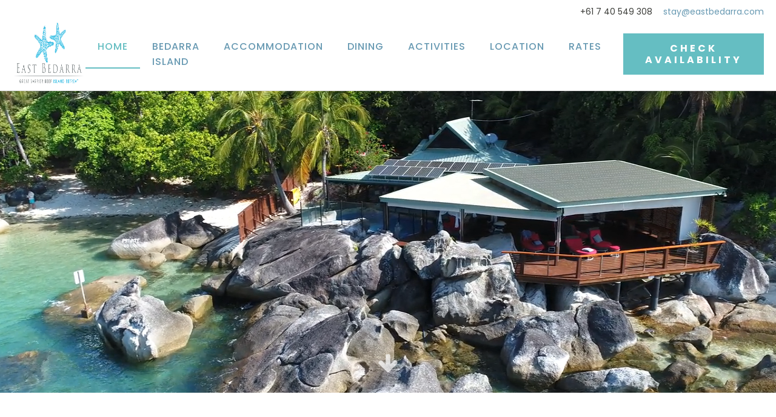

--- FILE ---
content_type: text/html; charset=UTF-8
request_url: https://eastbedarra.com/
body_size: 10003
content:
<!DOCTYPE html>
<html lang="en-AU" >
<head>
<meta charset="UTF-8">
<meta name="viewport" content="width=device-width, initial-scale=1.0">
<!-- WP_HEAD() START -->
<link rel="preload" as="style" href="https://fonts.googleapis.com/css?family=Poppins:100,200,300,400,500,600,700,800,900|Poppins:100,200,300,400,500,600,700,800,900" >
<link rel="stylesheet" href="https://fonts.googleapis.com/css?family=Poppins:100,200,300,400,500,600,700,800,900|Poppins:100,200,300,400,500,600,700,800,900">
<meta name='robots' content='max-image-preview:large' />
<title>East Bedarra Island Retreat</title>
<link rel='dns-prefetch' href='//eastbedarra.com' />
<link rel="alternate" type="application/rss+xml" title="East Bedarra Island Retreat &raquo; Feed" href="https://eastbedarra.com/feed/" />
<link rel="alternate" type="application/rss+xml" title="East Bedarra Island Retreat &raquo; Comments Feed" href="https://eastbedarra.com/comments/feed/" />
<link rel="alternate" title="oEmbed (JSON)" type="application/json+oembed" href="https://eastbedarra.com/wp-json/oembed/1.0/embed?url=https%3A%2F%2Feastbedarra.com%2F" />
<link rel="alternate" title="oEmbed (XML)" type="text/xml+oembed" href="https://eastbedarra.com/wp-json/oembed/1.0/embed?url=https%3A%2F%2Feastbedarra.com%2F&#038;format=xml" />
<style id='wp-img-auto-sizes-contain-inline-css'>
img:is([sizes=auto i],[sizes^="auto," i]){contain-intrinsic-size:3000px 1500px}
/*# sourceURL=wp-img-auto-sizes-contain-inline-css */
</style>
<style id='wp-block-library-inline-css'>
:root{--wp-block-synced-color:#7a00df;--wp-block-synced-color--rgb:122,0,223;--wp-bound-block-color:var(--wp-block-synced-color);--wp-editor-canvas-background:#ddd;--wp-admin-theme-color:#007cba;--wp-admin-theme-color--rgb:0,124,186;--wp-admin-theme-color-darker-10:#006ba1;--wp-admin-theme-color-darker-10--rgb:0,107,160.5;--wp-admin-theme-color-darker-20:#005a87;--wp-admin-theme-color-darker-20--rgb:0,90,135;--wp-admin-border-width-focus:2px}@media (min-resolution:192dpi){:root{--wp-admin-border-width-focus:1.5px}}.wp-element-button{cursor:pointer}:root .has-very-light-gray-background-color{background-color:#eee}:root .has-very-dark-gray-background-color{background-color:#313131}:root .has-very-light-gray-color{color:#eee}:root .has-very-dark-gray-color{color:#313131}:root .has-vivid-green-cyan-to-vivid-cyan-blue-gradient-background{background:linear-gradient(135deg,#00d084,#0693e3)}:root .has-purple-crush-gradient-background{background:linear-gradient(135deg,#34e2e4,#4721fb 50%,#ab1dfe)}:root .has-hazy-dawn-gradient-background{background:linear-gradient(135deg,#faaca8,#dad0ec)}:root .has-subdued-olive-gradient-background{background:linear-gradient(135deg,#fafae1,#67a671)}:root .has-atomic-cream-gradient-background{background:linear-gradient(135deg,#fdd79a,#004a59)}:root .has-nightshade-gradient-background{background:linear-gradient(135deg,#330968,#31cdcf)}:root .has-midnight-gradient-background{background:linear-gradient(135deg,#020381,#2874fc)}:root{--wp--preset--font-size--normal:16px;--wp--preset--font-size--huge:42px}.has-regular-font-size{font-size:1em}.has-larger-font-size{font-size:2.625em}.has-normal-font-size{font-size:var(--wp--preset--font-size--normal)}.has-huge-font-size{font-size:var(--wp--preset--font-size--huge)}.has-text-align-center{text-align:center}.has-text-align-left{text-align:left}.has-text-align-right{text-align:right}.has-fit-text{white-space:nowrap!important}#end-resizable-editor-section{display:none}.aligncenter{clear:both}.items-justified-left{justify-content:flex-start}.items-justified-center{justify-content:center}.items-justified-right{justify-content:flex-end}.items-justified-space-between{justify-content:space-between}.screen-reader-text{border:0;clip-path:inset(50%);height:1px;margin:-1px;overflow:hidden;padding:0;position:absolute;width:1px;word-wrap:normal!important}.screen-reader-text:focus{background-color:#ddd;clip-path:none;color:#444;display:block;font-size:1em;height:auto;left:5px;line-height:normal;padding:15px 23px 14px;text-decoration:none;top:5px;width:auto;z-index:100000}html :where(.has-border-color){border-style:solid}html :where([style*=border-top-color]){border-top-style:solid}html :where([style*=border-right-color]){border-right-style:solid}html :where([style*=border-bottom-color]){border-bottom-style:solid}html :where([style*=border-left-color]){border-left-style:solid}html :where([style*=border-width]){border-style:solid}html :where([style*=border-top-width]){border-top-style:solid}html :where([style*=border-right-width]){border-right-style:solid}html :where([style*=border-bottom-width]){border-bottom-style:solid}html :where([style*=border-left-width]){border-left-style:solid}html :where(img[class*=wp-image-]){height:auto;max-width:100%}:where(figure){margin:0 0 1em}html :where(.is-position-sticky){--wp-admin--admin-bar--position-offset:var(--wp-admin--admin-bar--height,0px)}@media screen and (max-width:600px){html :where(.is-position-sticky){--wp-admin--admin-bar--position-offset:0px}}
/*# sourceURL=/wp-includes/css/dist/block-library/common.min.css */
</style>
<style id='classic-theme-styles-inline-css'>
/*! This file is auto-generated */
.wp-block-button__link{color:#fff;background-color:#32373c;border-radius:9999px;box-shadow:none;text-decoration:none;padding:calc(.667em + 2px) calc(1.333em + 2px);font-size:1.125em}.wp-block-file__button{background:#32373c;color:#fff;text-decoration:none}
/*# sourceURL=/wp-includes/css/classic-themes.min.css */
</style>
<style id='global-styles-inline-css'>
:root{--wp--preset--aspect-ratio--square: 1;--wp--preset--aspect-ratio--4-3: 4/3;--wp--preset--aspect-ratio--3-4: 3/4;--wp--preset--aspect-ratio--3-2: 3/2;--wp--preset--aspect-ratio--2-3: 2/3;--wp--preset--aspect-ratio--16-9: 16/9;--wp--preset--aspect-ratio--9-16: 9/16;--wp--preset--color--black: #000000;--wp--preset--color--cyan-bluish-gray: #abb8c3;--wp--preset--color--white: #ffffff;--wp--preset--color--pale-pink: #f78da7;--wp--preset--color--vivid-red: #cf2e2e;--wp--preset--color--luminous-vivid-orange: #ff6900;--wp--preset--color--luminous-vivid-amber: #fcb900;--wp--preset--color--light-green-cyan: #7bdcb5;--wp--preset--color--vivid-green-cyan: #00d084;--wp--preset--color--pale-cyan-blue: #8ed1fc;--wp--preset--color--vivid-cyan-blue: #0693e3;--wp--preset--color--vivid-purple: #9b51e0;--wp--preset--color--base: #f9f9f9;--wp--preset--color--base-2: #ffffff;--wp--preset--color--contrast: #111111;--wp--preset--color--contrast-2: #636363;--wp--preset--color--contrast-3: #A4A4A4;--wp--preset--color--accent: #cfcabe;--wp--preset--color--accent-2: #c2a990;--wp--preset--color--accent-3: #d8613c;--wp--preset--color--accent-4: #b1c5a4;--wp--preset--color--accent-5: #b5bdbc;--wp--preset--gradient--vivid-cyan-blue-to-vivid-purple: linear-gradient(135deg,rgb(6,147,227) 0%,rgb(155,81,224) 100%);--wp--preset--gradient--light-green-cyan-to-vivid-green-cyan: linear-gradient(135deg,rgb(122,220,180) 0%,rgb(0,208,130) 100%);--wp--preset--gradient--luminous-vivid-amber-to-luminous-vivid-orange: linear-gradient(135deg,rgb(252,185,0) 0%,rgb(255,105,0) 100%);--wp--preset--gradient--luminous-vivid-orange-to-vivid-red: linear-gradient(135deg,rgb(255,105,0) 0%,rgb(207,46,46) 100%);--wp--preset--gradient--very-light-gray-to-cyan-bluish-gray: linear-gradient(135deg,rgb(238,238,238) 0%,rgb(169,184,195) 100%);--wp--preset--gradient--cool-to-warm-spectrum: linear-gradient(135deg,rgb(74,234,220) 0%,rgb(151,120,209) 20%,rgb(207,42,186) 40%,rgb(238,44,130) 60%,rgb(251,105,98) 80%,rgb(254,248,76) 100%);--wp--preset--gradient--blush-light-purple: linear-gradient(135deg,rgb(255,206,236) 0%,rgb(152,150,240) 100%);--wp--preset--gradient--blush-bordeaux: linear-gradient(135deg,rgb(254,205,165) 0%,rgb(254,45,45) 50%,rgb(107,0,62) 100%);--wp--preset--gradient--luminous-dusk: linear-gradient(135deg,rgb(255,203,112) 0%,rgb(199,81,192) 50%,rgb(65,88,208) 100%);--wp--preset--gradient--pale-ocean: linear-gradient(135deg,rgb(255,245,203) 0%,rgb(182,227,212) 50%,rgb(51,167,181) 100%);--wp--preset--gradient--electric-grass: linear-gradient(135deg,rgb(202,248,128) 0%,rgb(113,206,126) 100%);--wp--preset--gradient--midnight: linear-gradient(135deg,rgb(2,3,129) 0%,rgb(40,116,252) 100%);--wp--preset--gradient--gradient-1: linear-gradient(to bottom, #cfcabe 0%, #F9F9F9 100%);--wp--preset--gradient--gradient-2: linear-gradient(to bottom, #C2A990 0%, #F9F9F9 100%);--wp--preset--gradient--gradient-3: linear-gradient(to bottom, #D8613C 0%, #F9F9F9 100%);--wp--preset--gradient--gradient-4: linear-gradient(to bottom, #B1C5A4 0%, #F9F9F9 100%);--wp--preset--gradient--gradient-5: linear-gradient(to bottom, #B5BDBC 0%, #F9F9F9 100%);--wp--preset--gradient--gradient-6: linear-gradient(to bottom, #A4A4A4 0%, #F9F9F9 100%);--wp--preset--gradient--gradient-7: linear-gradient(to bottom, #cfcabe 50%, #F9F9F9 50%);--wp--preset--gradient--gradient-8: linear-gradient(to bottom, #C2A990 50%, #F9F9F9 50%);--wp--preset--gradient--gradient-9: linear-gradient(to bottom, #D8613C 50%, #F9F9F9 50%);--wp--preset--gradient--gradient-10: linear-gradient(to bottom, #B1C5A4 50%, #F9F9F9 50%);--wp--preset--gradient--gradient-11: linear-gradient(to bottom, #B5BDBC 50%, #F9F9F9 50%);--wp--preset--gradient--gradient-12: linear-gradient(to bottom, #A4A4A4 50%, #F9F9F9 50%);--wp--preset--font-size--small: 0.9rem;--wp--preset--font-size--medium: 1.05rem;--wp--preset--font-size--large: clamp(1.39rem, 1.39rem + ((1vw - 0.2rem) * 0.767), 1.85rem);--wp--preset--font-size--x-large: clamp(1.85rem, 1.85rem + ((1vw - 0.2rem) * 1.083), 2.5rem);--wp--preset--font-size--xx-large: clamp(2.5rem, 2.5rem + ((1vw - 0.2rem) * 1.283), 3.27rem);--wp--preset--font-family--body: "Inter", sans-serif;--wp--preset--font-family--heading: Cardo;--wp--preset--font-family--system-sans-serif: -apple-system, BlinkMacSystemFont, avenir next, avenir, segoe ui, helvetica neue, helvetica, Cantarell, Ubuntu, roboto, noto, arial, sans-serif;--wp--preset--font-family--system-serif: Iowan Old Style, Apple Garamond, Baskerville, Times New Roman, Droid Serif, Times, Source Serif Pro, serif, Apple Color Emoji, Segoe UI Emoji, Segoe UI Symbol;--wp--preset--spacing--20: min(1.5rem, 2vw);--wp--preset--spacing--30: min(2.5rem, 3vw);--wp--preset--spacing--40: min(4rem, 5vw);--wp--preset--spacing--50: min(6.5rem, 8vw);--wp--preset--spacing--60: min(10.5rem, 13vw);--wp--preset--spacing--70: 3.38rem;--wp--preset--spacing--80: 5.06rem;--wp--preset--spacing--10: 1rem;--wp--preset--shadow--natural: 6px 6px 9px rgba(0, 0, 0, 0.2);--wp--preset--shadow--deep: 12px 12px 50px rgba(0, 0, 0, 0.4);--wp--preset--shadow--sharp: 6px 6px 0px rgba(0, 0, 0, 0.2);--wp--preset--shadow--outlined: 6px 6px 0px -3px rgb(255, 255, 255), 6px 6px rgb(0, 0, 0);--wp--preset--shadow--crisp: 6px 6px 0px rgb(0, 0, 0);}:root :where(.is-layout-flow) > :first-child{margin-block-start: 0;}:root :where(.is-layout-flow) > :last-child{margin-block-end: 0;}:root :where(.is-layout-flow) > *{margin-block-start: 1.2rem;margin-block-end: 0;}:root :where(.is-layout-constrained) > :first-child{margin-block-start: 0;}:root :where(.is-layout-constrained) > :last-child{margin-block-end: 0;}:root :where(.is-layout-constrained) > *{margin-block-start: 1.2rem;margin-block-end: 0;}:root :where(.is-layout-flex){gap: 1.2rem;}:root :where(.is-layout-grid){gap: 1.2rem;}body .is-layout-flex{display: flex;}.is-layout-flex{flex-wrap: wrap;align-items: center;}.is-layout-flex > :is(*, div){margin: 0;}body .is-layout-grid{display: grid;}.is-layout-grid > :is(*, div){margin: 0;}.has-black-color{color: var(--wp--preset--color--black) !important;}.has-cyan-bluish-gray-color{color: var(--wp--preset--color--cyan-bluish-gray) !important;}.has-white-color{color: var(--wp--preset--color--white) !important;}.has-pale-pink-color{color: var(--wp--preset--color--pale-pink) !important;}.has-vivid-red-color{color: var(--wp--preset--color--vivid-red) !important;}.has-luminous-vivid-orange-color{color: var(--wp--preset--color--luminous-vivid-orange) !important;}.has-luminous-vivid-amber-color{color: var(--wp--preset--color--luminous-vivid-amber) !important;}.has-light-green-cyan-color{color: var(--wp--preset--color--light-green-cyan) !important;}.has-vivid-green-cyan-color{color: var(--wp--preset--color--vivid-green-cyan) !important;}.has-pale-cyan-blue-color{color: var(--wp--preset--color--pale-cyan-blue) !important;}.has-vivid-cyan-blue-color{color: var(--wp--preset--color--vivid-cyan-blue) !important;}.has-vivid-purple-color{color: var(--wp--preset--color--vivid-purple) !important;}.has-black-background-color{background-color: var(--wp--preset--color--black) !important;}.has-cyan-bluish-gray-background-color{background-color: var(--wp--preset--color--cyan-bluish-gray) !important;}.has-white-background-color{background-color: var(--wp--preset--color--white) !important;}.has-pale-pink-background-color{background-color: var(--wp--preset--color--pale-pink) !important;}.has-vivid-red-background-color{background-color: var(--wp--preset--color--vivid-red) !important;}.has-luminous-vivid-orange-background-color{background-color: var(--wp--preset--color--luminous-vivid-orange) !important;}.has-luminous-vivid-amber-background-color{background-color: var(--wp--preset--color--luminous-vivid-amber) !important;}.has-light-green-cyan-background-color{background-color: var(--wp--preset--color--light-green-cyan) !important;}.has-vivid-green-cyan-background-color{background-color: var(--wp--preset--color--vivid-green-cyan) !important;}.has-pale-cyan-blue-background-color{background-color: var(--wp--preset--color--pale-cyan-blue) !important;}.has-vivid-cyan-blue-background-color{background-color: var(--wp--preset--color--vivid-cyan-blue) !important;}.has-vivid-purple-background-color{background-color: var(--wp--preset--color--vivid-purple) !important;}.has-black-border-color{border-color: var(--wp--preset--color--black) !important;}.has-cyan-bluish-gray-border-color{border-color: var(--wp--preset--color--cyan-bluish-gray) !important;}.has-white-border-color{border-color: var(--wp--preset--color--white) !important;}.has-pale-pink-border-color{border-color: var(--wp--preset--color--pale-pink) !important;}.has-vivid-red-border-color{border-color: var(--wp--preset--color--vivid-red) !important;}.has-luminous-vivid-orange-border-color{border-color: var(--wp--preset--color--luminous-vivid-orange) !important;}.has-luminous-vivid-amber-border-color{border-color: var(--wp--preset--color--luminous-vivid-amber) !important;}.has-light-green-cyan-border-color{border-color: var(--wp--preset--color--light-green-cyan) !important;}.has-vivid-green-cyan-border-color{border-color: var(--wp--preset--color--vivid-green-cyan) !important;}.has-pale-cyan-blue-border-color{border-color: var(--wp--preset--color--pale-cyan-blue) !important;}.has-vivid-cyan-blue-border-color{border-color: var(--wp--preset--color--vivid-cyan-blue) !important;}.has-vivid-purple-border-color{border-color: var(--wp--preset--color--vivid-purple) !important;}.has-vivid-cyan-blue-to-vivid-purple-gradient-background{background: var(--wp--preset--gradient--vivid-cyan-blue-to-vivid-purple) !important;}.has-light-green-cyan-to-vivid-green-cyan-gradient-background{background: var(--wp--preset--gradient--light-green-cyan-to-vivid-green-cyan) !important;}.has-luminous-vivid-amber-to-luminous-vivid-orange-gradient-background{background: var(--wp--preset--gradient--luminous-vivid-amber-to-luminous-vivid-orange) !important;}.has-luminous-vivid-orange-to-vivid-red-gradient-background{background: var(--wp--preset--gradient--luminous-vivid-orange-to-vivid-red) !important;}.has-very-light-gray-to-cyan-bluish-gray-gradient-background{background: var(--wp--preset--gradient--very-light-gray-to-cyan-bluish-gray) !important;}.has-cool-to-warm-spectrum-gradient-background{background: var(--wp--preset--gradient--cool-to-warm-spectrum) !important;}.has-blush-light-purple-gradient-background{background: var(--wp--preset--gradient--blush-light-purple) !important;}.has-blush-bordeaux-gradient-background{background: var(--wp--preset--gradient--blush-bordeaux) !important;}.has-luminous-dusk-gradient-background{background: var(--wp--preset--gradient--luminous-dusk) !important;}.has-pale-ocean-gradient-background{background: var(--wp--preset--gradient--pale-ocean) !important;}.has-electric-grass-gradient-background{background: var(--wp--preset--gradient--electric-grass) !important;}.has-midnight-gradient-background{background: var(--wp--preset--gradient--midnight) !important;}.has-small-font-size{font-size: var(--wp--preset--font-size--small) !important;}.has-medium-font-size{font-size: var(--wp--preset--font-size--medium) !important;}.has-large-font-size{font-size: var(--wp--preset--font-size--large) !important;}.has-x-large-font-size{font-size: var(--wp--preset--font-size--x-large) !important;}:where(.wp-site-blocks *:focus){outline-width:2px;outline-style:solid}
/*# sourceURL=global-styles-inline-css */
</style>
<link rel='stylesheet' id='oxygen-aos-css' href='https://eastbedarra.com/wp-content/plugins/oxygen/component-framework/vendor/aos/aos.css?ver=6.9' media='all' />
<link rel='stylesheet' id='oxygen-css' href='https://eastbedarra.com/wp-content/plugins/oxygen/component-framework/oxygen.css?ver=4.9.5' media='all' />
<script src="https://eastbedarra.com/wp-content/plugins/oxygen/component-framework/vendor/aos/aos.js?ver=1" id="oxygen-aos-js"></script>
<script src="https://eastbedarra.com/wp-includes/js/jquery/jquery.min.js?ver=3.7.1" id="jquery-core-js"></script>
<link rel="https://api.w.org/" href="https://eastbedarra.com/wp-json/" /><link rel="alternate" title="JSON" type="application/json" href="https://eastbedarra.com/wp-json/wp/v2/pages/27" /><link rel="EditURI" type="application/rsd+xml" title="RSD" href="https://eastbedarra.com/xmlrpc.php?rsd" />
<meta name="generator" content="WordPress 6.9" />
<link rel="canonical" href="https://eastbedarra.com/" />
<link rel='shortlink' href='https://eastbedarra.com/' />
		<script type="text/javascript">
				(function(c,l,a,r,i,t,y){
					c[a]=c[a]||function(){(c[a].q=c[a].q||[]).push(arguments)};t=l.createElement(r);t.async=1;
					t.src="https://www.clarity.ms/tag/"+i+"?ref=wordpress";y=l.getElementsByTagName(r)[0];y.parentNode.insertBefore(t,y);
				})(window, document, "clarity", "script", "uuo5491c6a");
		</script>
		<style class='wp-fonts-local'>
@font-face{font-family:Inter;font-style:normal;font-weight:300 900;font-display:fallback;src:url('https://eastbedarra.com/wp-content/themes/oxygen-is-not-a-theme/assets/fonts/inter/Inter-VariableFont_slnt,wght.woff2') format('woff2');font-stretch:normal;}
@font-face{font-family:Cardo;font-style:normal;font-weight:400;font-display:fallback;src:url('https://eastbedarra.com/wp-content/themes/oxygen-is-not-a-theme/assets/fonts/cardo/cardo_normal_400.woff2') format('woff2');}
@font-face{font-family:Cardo;font-style:italic;font-weight:400;font-display:fallback;src:url('https://eastbedarra.com/wp-content/themes/oxygen-is-not-a-theme/assets/fonts/cardo/cardo_italic_400.woff2') format('woff2');}
@font-face{font-family:Cardo;font-style:normal;font-weight:700;font-display:fallback;src:url('https://eastbedarra.com/wp-content/themes/oxygen-is-not-a-theme/assets/fonts/cardo/cardo_normal_700.woff2') format('woff2');}
</style>
<link rel="icon" href="https://eastbedarra.com/wp-content/uploads/2026/01/cropped-bedarra-icon-32x32.png" sizes="32x32" />
<link rel="icon" href="https://eastbedarra.com/wp-content/uploads/2026/01/cropped-bedarra-icon-192x192.png" sizes="192x192" />
<link rel="apple-touch-icon" href="https://eastbedarra.com/wp-content/uploads/2026/01/cropped-bedarra-icon-180x180.png" />
<meta name="msapplication-TileImage" content="https://eastbedarra.com/wp-content/uploads/2026/01/cropped-bedarra-icon-270x270.png" />
<link rel='stylesheet' id='oxygen-cache-12-css' href='//eastbedarra.com/wp-content/uploads/oxygen/css/12.css?cache=1767306298&#038;ver=6.9' media='all' />
<link rel='stylesheet' id='oxygen-cache-27-css' href='//eastbedarra.com/wp-content/uploads/oxygen/css/27.css?cache=1767306311&#038;ver=6.9' media='all' />
<link rel='stylesheet' id='oxygen-universal-styles-css' href='//eastbedarra.com/wp-content/uploads/oxygen/css/universal.css?cache=1767306778&#038;ver=6.9' media='all' />
<!-- END OF WP_HEAD() -->
</head>
<body class="home wp-singular page-template-default page page-id-27 wp-embed-responsive wp-theme-oxygen-is-not-a-theme  oxygen-body" >




						<div id="div_block-58-225" class="ct-div-block" ><a id="text_block-8-225" class="ct-link-text atomic-header-7-text" href="tel:+61740549308"   >+61 7 40 549 308</a><a id="link_text-9-225" class="ct-link-text" href="mailto:stay@eastbedarra.com" target="_self"  >stay@eastbedarra.com</a></div><header id="_header-2-225" class="oxy-header-wrapper oxy-overlay-header oxy-header" ><div id="_header_row-10-225" class="oxy-header-row" ><div class="oxy-header-container"><div id="_header_left-11-225" class="oxy-header-left" ><a id="link-12-225" class="ct-link atomic-logo" href="/" target="_self"  ><img  id="image-13-225" alt="East Bedarra" src="https://eastbedarra.com/wp-content/uploads/2024/09/east-bedarra-logo-color-png.png" class="ct-image"/></a></div><div id="_header_center-14-225" class="oxy-header-center" ></div><div id="_header_right-15-225" class="oxy-header-right" ><div id="div_block-16-225" class="ct-div-block" ><nav id="_nav_menu-17-225" class="oxy-nav-menu oxy-nav-menu-dropdowns" ><div class='oxy-menu-toggle'><div class='oxy-nav-menu-hamburger-wrap'><div class='oxy-nav-menu-hamburger'><div class='oxy-nav-menu-hamburger-line'></div><div class='oxy-nav-menu-hamburger-line'></div><div class='oxy-nav-menu-hamburger-line'></div></div></div></div><div class="menu-eb-container"><ul id="menu-eb" class="oxy-nav-menu-list"><li id="menu-item-92" class="menu-item menu-item-type-custom menu-item-object-custom current-menu-item current_page_item menu-item-92"><a href="/" aria-current="page">Home</a></li>
<li id="menu-item-125" class="menu-item menu-item-type-post_type menu-item-object-page menu-item-125"><a href="https://eastbedarra.com/bedarra-island/">Bedarra Island</a></li>
<li id="menu-item-102" class="menu-item menu-item-type-post_type menu-item-object-page menu-item-102"><a href="https://eastbedarra.com/accommodation/">Accommodation</a></li>
<li id="menu-item-115" class="menu-item menu-item-type-post_type menu-item-object-page menu-item-115"><a href="https://eastbedarra.com/dinning/">Dining</a></li>
<li id="menu-item-122" class="menu-item menu-item-type-post_type menu-item-object-page menu-item-122"><a href="https://eastbedarra.com/activities/">Activities</a></li>
<li id="menu-item-110" class="menu-item menu-item-type-post_type menu-item-object-page menu-item-110"><a href="https://eastbedarra.com/location/">Location</a></li>
<li id="menu-item-121" class="menu-item menu-item-type-post_type menu-item-object-page menu-item-121"><a href="https://eastbedarra.com/rates/">Rates</a></li>
</ul></div></nav><a id="link_text-18-225" class="ct-link-text atomic-medium-button" href="https://book-directonline.com/properties/eastbedarraretreat-1/" target="_self"  >Check Availability</a></div></div></div></div></header>
		<div id='inner_content-3-228' class='ct-inner-content'><section id="section-78-27" class="oxy-video-background ct-section" ><div class='oxy-video-container'><video autoplay loop playsinline muted><source src='https://eastbedarra.com/wp-content/uploads/2024/09/bloop4.mp4'></video><div class='oxy-video-overlay'></div></div><div class="ct-section-inner-wrap"><a id="link-80-27" class="ct-link" href="#headline-85-27"   ><div id="fancy_icon-81-27" class="ct-fancy-icon" ><svg id="svg-fancy_icon-81-27"><use xlink:href="#FontAwesomeicon-arrow-down"></use></svg></div></a></div></section><section id="section-84-27" class=" ct-section" ><div class="ct-section-inner-wrap"><h2 id="headline-85-27" class="ct-headline atomic-secondary-heading">East Bedarra Island Retreat</h2><div id="text_block-86-27" class="ct-text-block atomic-subheading" >Great Barrier Reef</div><div id="new_columns-87-27" class="ct-new-columns atomic-content-26-columns" ><div id="div_block-88-27" class="ct-div-block" ><img  id="image-89-27" alt="" src="https://eastbedarra.com/wp-content/uploads/2024/09/photo60-scaled.jpg" class="ct-image atomic-content-26-image"/></div><div id="div_block-90-27" class="ct-div-block " ><h4 id="headline-91-27" class="ct-headline atomic-content-26-title">About<br></h4><div id="text_block-92-27" class="ct-text-block atomic-content-26-text" >Bedarra Island is one of the most beautiful tropical islands in Australia. Offering spectacular sandy beaches and hidden coves, tropical rainforest cascading over commanding granite boulders and views of the surrounding islands, Coral Sea and fringing coral reefs.<br><br>A haven of artists, beachcombers and nature lovers, Bedarra offers the perfect location to escape from civilisation and enjoy a secluded and idyllic tropical island escape.<br></div></div></div><div id="new_columns-94-27" class="ct-new-columns atomic-content-26-columns" ><div id="div_block-95-27" class="ct-div-block" ><h4 id="headline-96-27" class="ct-headline atomic-content-26-title">The House<br></h4><div id="text_block-97-27" class="ct-text-block atomic-content-26-text" >East Bedarra Retreat is a private north-facing beachfront bungalow, overlooking a small palm fringed cove with a spectacular private plunge pool carved into the granite boulders.<br><br>The tropical styled two-bedroom house is all about outdoor living with expansive covered decks, relaxing sunlounges and comfortable daybeds all overlooking the surrounding islands and the Coral Sea.<br><br><br>The house is nestled into the rainforest offering seclusion and privacy and is the perfect place to escape and unwind.<br></div><a id="link_text-122-27" class="ct-link-text atomic-outline-button" href="/accommodation/"   >View Accommodation</a></div><div id="div_block-99-27" class="ct-div-block" ><img  id="image-100-27" alt="" src="https://eastbedarra.com/wp-content/uploads/2024/09/Bedarra-Deck-Dusk-RIC_2680-scaled.jpg" class="ct-image atomic-content-26-image"/></div></div><div id="new_columns-101-27" class="ct-new-columns atomic-content-26-columns" ><div id="div_block-102-27" class="ct-div-block" ><img  id="image-103-27" alt="" src="https://eastbedarra.com/wp-content/uploads/2024/09/photo43-scaled.jpg" class="ct-image atomic-content-26-image"/></div><div id="div_block-104-27" class="ct-div-block" ><h4 id="headline-105-27" class="ct-headline atomic-content-26-title">The Island<br></h4><div id="text_block-106-27" class="ct-text-block atomic-content-26-text" >East Bedarra Retreat is one of a small collection of houses located on the private north-east headland of Bedarra Island.<br><br>The headland is a parcel of land once owned by Noel Wood, a renowned artist, who spent over 50 years living a Robinson Crusoe style existence on Bedarra Island.<br><br>The houses all share access to two glorious tropical beaches, one on the northern side of the headland adjacent to East Bedarra Retreat and one on the southern side of the headland, in addition to shared rainforest shrouded walking tracks.<br></div><a id="link_text-107-27" class="ct-link-text atomic-outline-button" href="/location/"   >Learn More</a></div></div><div id="new_columns-141-27" class="ct-new-columns atomic-content-26-columns" ><div id="div_block-142-27" class="ct-div-block" ><h4 id="headline-143-27" class="ct-headline atomic-content-26-title">Dining<br></h4><div id="text_block-144-27" class="ct-text-block atomic-content-26-text" >Dining on East Bedarra is self-catered affair, with the retreat offering kitchen facilities and an alfresco BBQ.<br><br>Provisioning can convenitently be arranged through the local IGA at Tully or the Woolworths at Mission Beach. Orders can be placed online and we can collect on your behalf, having your supplies ready for your arrival at Bedarra.<br><br>Fresh seafood is also able to be arranged, with several local suppliers offering amazing locally sourced fish, crayfish, mud crab (seasonal) and other seafood items.<br></div><a id="link_text-145-27" class="ct-link-text atomic-outline-button" href="/dinning/"   >More Information</a></div><div id="div_block-146-27" class="ct-div-block" ><img  id="image-147-27" alt="" src="https://eastbedarra.com/wp-content/uploads/2024/09/eating-intext_MG_3343.jpg" class="ct-image atomic-content-26-image"/></div></div><div id="new_columns-256-27" class="ct-new-columns atomic-content-26-columns" ><div id="div_block-257-27" class="ct-div-block" ><img  id="image-258-27" alt="" src="https://eastbedarra.com/wp-content/uploads/2024/09/photo1-scaled.jpg" class="ct-image atomic-content-26-image"/></div><div id="div_block-259-27" class="ct-div-block" ><h4 id="headline-260-27" class="ct-headline atomic-content-26-title">Getting Here</h4><div id="text_block-261-27" class="ct-text-block atomic-content-26-text" >Bedarra Island is located off the coast from Mission Beach, 150km south of Cairns and 200km north of Townsville.<br><br>We operate transfers to and from the island in our amphibious Sealegs vessel, departing from the beachfront at South Mission Beach.<br><br><br></div><a id="link_text-262-27" class="ct-link-text atomic-outline-button" href="https://eastbedarra.com/location/"   >More Information</a></div></div></div></section><section id="section-34-224" class=" ct-section" ><div class="ct-section-inner-wrap"><h2 id="headline-35-224" class="ct-headline atomic-secondary-heading">Gallery</h2><div id="text_block-36-224" class="ct-text-block atomic-subheading" >Have you ever dreamed of escaping to a private and secluded tropical island? </div><div id="new_columns-37-224" class="ct-new-columns" ><div id="div_block-38-224" class="ct-div-block" ><img  id="image-39-224" alt="" src="https://eastbedarra.com/wp-content/uploads/2024/09/MG_6767-scaled.jpg" class="ct-image atomic-showcase-5-image"/><img  id="image-40-224" alt="" src="https://eastbedarra.com/wp-content/uploads/2024/09/photo78-scaled.jpg" class="ct-image atomic-showcase-5-image"/></div><div id="div_block-41-224" class="ct-div-block" ><img  id="image-42-224" alt="" src="https://eastbedarra.com/wp-content/uploads/2024/09/MG_7040-scaled.jpg" class="ct-image atomic-showcase-5-image"/><img  id="image-43-224" alt="" src="https://eastbedarra.com/wp-content/uploads/2024/09/photo107-scaled.jpg" class="ct-image atomic-showcase-5-image"/><img  id="image-152-27" alt="" src="https://eastbedarra.com/wp-content/uploads/2024/09/photo69-scaled.jpg" class="ct-image atomic-showcase-5-image"/></div><div id="div_block-47-224" class="ct-div-block" ><img  id="image-48-224" alt="" src="https://eastbedarra.com/wp-content/uploads/2024/09/photo1-scaled.jpg" class="ct-image atomic-showcase-5-image"/><img  id="image-49-224" alt="" src="https://eastbedarra.com/wp-content/uploads/2024/09/eb-beach-_MG_3378-Edit.jpg" class="ct-image atomic-showcase-5-image"/></div></div></div></section><section id="section-51-224" class=" ct-section" ><div class="ct-section-inner-wrap"><h2 id="headline-52-224" class="ct-headline atomic-secondary-heading">Accommodation</h2><div id="text_block-53-224" class="ct-text-block atomic-subheading" >East Bedarra Retreat is a private north-facing beachfront bungalow, overlooking a small palm fringed cove with a private plunge pool carved into the granite boulders.<br><br>The tropical styled house is focused on outdoor living with expansive covered decks, relaxing sunlounges and comfortable daybeds all overlooking the surrounding islands and the Coral Sea.<br><br>The two-bedroom house accommodates up to 4 adult guests or 2 adults and up to 2 children, and includes a kitchen, large ensuite bathroom and outdoor shower.<br><br>The house is nestled into the rainforest offering seclusion and privacy and is the perfect place to escape and unwind.<br><br>The property is operated sustainably, powered by a solar energy system and water sourced from a granite filtered freshwater spring. <br></div><div id="new_columns-54-224" class="ct-new-columns" ><div id="div_block-55-224" class="ct-div-block" ><a id="div_block-56-224" class="ct-link atomic-content-23-wrapper" href="https://eastbedarra.com/?page_id=22"   ><h4 id="headline-57-224" class="ct-headline atomic-content-23-title">King Suite</h4><div id="text_block-58-224" class="ct-text-block atomic-content-23-text" >Offering a King-size bed (or two singles beds) overlooking the private saltwater plunge pool.</div><img  id="image-158-27" alt="" src="https://eastbedarra.com/wp-content/uploads/2024/09/Badarra-Bedroom-RIC_2830-1-scaled.jpg" class="ct-image" srcset="https://eastbedarra.com/wp-content/uploads/2024/09/Badarra-Bedroom-RIC_2830-1-scaled.jpg 1920w, https://eastbedarra.com/wp-content/uploads/2024/09/Badarra-Bedroom-RIC_2830-1-300x199.jpg 300w, https://eastbedarra.com/wp-content/uploads/2024/09/Badarra-Bedroom-RIC_2830-1-1024x678.jpg 1024w, https://eastbedarra.com/wp-content/uploads/2024/09/Badarra-Bedroom-RIC_2830-1-768x509.jpg 768w, https://eastbedarra.com/wp-content/uploads/2024/09/Badarra-Bedroom-RIC_2830-1-1536x1017.jpg 1536w" sizes="(max-width: 1920px) 100vw, 1920px"  data-aos="fade"/></a></div><div id="div_block-65-224" class="ct-div-block" ><a id="div_block-66-224" class="ct-link atomic-content-23-wrapper" href="https://eastbedarra.com/?page_id=22"   ><h4 id="headline-67-224" class="ct-headline atomic-content-23-title">Queen Suite</h4><div id="text_block-68-224" class="ct-text-block atomic-content-23-text" >Offering a Queen-size&nbsp; bed with glimpsess of surrounding Coral Sea and islands.</div><img  id="image-159-27" alt="" src="https://eastbedarra.com/wp-content/uploads/2024/09/MG_6872-scaled.jpg" class="ct-image" srcset="https://eastbedarra.com/wp-content/uploads/2024/09/MG_6872-scaled.jpg 1920w, https://eastbedarra.com/wp-content/uploads/2024/09/MG_6872-300x187.jpg 300w, https://eastbedarra.com/wp-content/uploads/2024/09/MG_6872-1024x638.jpg 1024w, https://eastbedarra.com/wp-content/uploads/2024/09/MG_6872-768x479.jpg 768w, https://eastbedarra.com/wp-content/uploads/2024/09/MG_6872-1536x957.jpg 1536w" sizes="(max-width: 1920px) 100vw, 1920px"  data-aos="fade"/></a></div></div></div></section><section id="section-170-27" class=" ct-section" ><div class="ct-section-inner-wrap"><h2 id="headline-171-27" class="ct-headline atomic-secondary-heading">Facilities</h2><div id="text_block-172-27" class="ct-text-block atomic-subheading" >East Bedarra Island Retreat facilities include:</div><div id="new_columns-173-27" class="ct-new-columns" ><div id="div_block-174-27" class="ct-div-block" ><div id="div_block-175-27" class="ct-div-block atomic-content-24-checklist-wrapper" ><div id="fancy_icon-176-27" class="ct-fancy-icon atomic-content-24-icon" ><svg id="svg-fancy_icon-176-27"><use xlink:href="#FontAwesomeicon-check"></use></svg></div><div id="text_block-177-27" class="ct-text-block atomic-content-24-text" >Master Bathroom with Italian marble pedestal vanities and indoor and outdoor showers</div></div><div id="div_block-178-27" class="ct-div-block atomic-content-24-checklist-wrapper" ><div id="fancy_icon-179-27" class="ct-fancy-icon atomic-content-24-icon" ><svg id="svg-fancy_icon-179-27"><use xlink:href="#FontAwesomeicon-check"></use></svg></div><div id="text_block-180-27" class="ct-text-block atomic-content-24-text" >Spectacular private saltwater plunge pool carved into the granite boulders</div></div><div id="div_block-181-27" class="ct-div-block atomic-content-24-checklist-wrapper" ><div id="fancy_icon-182-27" class="ct-fancy-icon atomic-content-24-icon" ><svg id="svg-fancy_icon-182-27"><use xlink:href="#FontAwesomeicon-check"></use></svg></div><div id="text_block-183-27" class="ct-text-block atomic-content-24-text" >Outdoor BBQ</div></div><div id="div_block-184-27" class="ct-div-block atomic-content-24-checklist-wrapper" ><div id="fancy_icon-185-27" class="ct-fancy-icon atomic-content-24-icon" ><svg id="svg-fancy_icon-185-27"><use xlink:href="#FontAwesomeicon-check"></use></svg></div><div id="text_block-186-27" class="ct-text-block atomic-content-24-text" >Kitchen with large fridge, cooktop and dishwasher</div></div></div><div id="div_block-193-27" class="ct-div-block" ><div id="div_block-194-27" class="ct-div-block atomic-content-24-checklist-wrapper" ><div id="fancy_icon-195-27" class="ct-fancy-icon atomic-content-24-icon" ><svg id="svg-fancy_icon-195-27"><use xlink:href="#FontAwesomeicon-check"></use></svg></div><div id="text_block-196-27" class="ct-text-block atomic-content-24-text" >Expansive 120m2 oceanfront covered deck, offering the perfect place to relax and enjoy the view</div></div><div id="div_block-197-27" class="ct-div-block atomic-content-24-checklist-wrapper" ><div id="fancy_icon-198-27" class="ct-fancy-icon atomic-content-24-icon" ><svg id="svg-fancy_icon-198-27"><use xlink:href="#FontAwesomeicon-check"></use></svg></div><div id="text_block-199-27" class="ct-text-block atomic-content-24-text" >Large outdoor TV</div></div><div id="div_block-200-27" class="ct-div-block atomic-content-24-checklist-wrapper" ><div id="fancy_icon-201-27" class="ct-fancy-icon atomic-content-24-icon" ><svg id="svg-fancy_icon-201-27"><use xlink:href="#FontAwesomeicon-check"></use></svg></div><div id="text_block-202-27" class="ct-text-block atomic-content-24-text" >Wifi Internet</div></div><div id="div_block-295-27" class="ct-div-block atomic-content-24-checklist-wrapper" ><div id="fancy_icon-296-27" class="ct-fancy-icon atomic-content-24-icon" ><svg id="svg-fancy_icon-296-27"><use xlink:href="#FontAwesomeicon-check"></use></svg></div><div id="text_block-297-27" class="ct-text-block atomic-content-24-text" >Haiku Ceiling Fans in Bedrooms</div></div></div><div id="div_block-212-27" class="ct-div-block" ><div id="div_block-213-27" class="ct-div-block atomic-content-24-checklist-wrapper" ><div id="fancy_icon-214-27" class="ct-fancy-icon atomic-content-24-icon" ><svg id="svg-fancy_icon-214-27"><use xlink:href="#FontAwesomeicon-check"></use></svg></div><div id="text_block-215-27" class="ct-text-block atomic-content-24-text" >Outdoor lounge and daybed</div></div><div id="div_block-216-27" class="ct-div-block atomic-content-24-checklist-wrapper" ><div id="fancy_icon-217-27" class="ct-fancy-icon atomic-content-24-icon" ><svg id="svg-fancy_icon-217-27"><use xlink:href="#FontAwesomeicon-check"></use></svg></div><div id="text_block-218-27" class="ct-text-block atomic-content-24-text" >Linen, bath and beach towels</div></div><div id="div_block-219-27" class="ct-div-block atomic-content-24-checklist-wrapper" ><div id="fancy_icon-220-27" class="ct-fancy-icon atomic-content-24-icon" ><svg id="svg-fancy_icon-220-27"><use xlink:href="#FontAwesomeicon-check"></use></svg></div><div id="text_block-221-27" class="ct-text-block atomic-content-24-text" >Pod espresso machine</div></div><div id="div_block-222-27" class="ct-div-block atomic-content-24-checklist-wrapper" ><div id="fancy_icon-223-27" class="ct-fancy-icon atomic-content-24-icon" ><svg id="svg-fancy_icon-223-27"><use xlink:href="#FontAwesomeicon-check"></use></svg></div><div id="text_block-224-27" class="ct-text-block atomic-content-24-text" >Bathroom amenities</div></div><div id="div_block-309-27" class="ct-div-block atomic-content-24-checklist-wrapper" ><div id="fancy_icon-310-27" class="ct-fancy-icon atomic-content-24-icon" ><svg id="svg-fancy_icon-310-27"><use xlink:href="#FontAwesomeicon-check"></use></svg></div><div id="text_block-311-27" class="ct-text-block atomic-content-24-text" >Sea kayak, standup paddleboard, snorkeling and fishing gear</div></div></div></div></div></section><section id="section-246-27" class=" ct-section" ><div class="ct-section-inner-wrap"><link rel='stylesheet' id='oxygen-unslider-css'  href='https://eastbedarra.com/wp-content/plugins/oxygen/component-framework/vendor/unslider/unslider.css' type='text/css' media='all'/><div id="slider-247-27" class="ct-slider ct_unique_slider_9964" ><div class="oxygen-unslider-container"><ul><li><div id="slide-248-27" class="ct-slide" ><img  id="image-249-27" alt="" src="https://eastbedarra.com/wp-content/uploads/2024/09/Bedarra-Pool-2-RIC_2980-scaled.jpg" class="ct-image atomic-content-15-image"/></div></li><li><div id="slide-250-27" class="ct-slide" ><img  id="image-251-27" alt="" src="https://eastbedarra.com/wp-content/uploads/2024/09/MG_6827-scaled.jpg" class="ct-image atomic-content-15-image"/></div></li><li><div id="slide-252-27" class="ct-slide" ><img  id="image-253-27" alt="" src="https://eastbedarra.com/wp-content/uploads/2024/09/MG_6680-scaled.jpg" class="ct-image atomic-content-15-image"/></div></li></ul></div></div><script class="ct-slider-script">jQuery(document).ready(function($){$('#slider-247-27.ct_unique_slider_9964 .oxygen-unslider-container:not(.unslider-horizontal,.unslider-fade)').unslider({autoplay: false, delay: 3000, animation: 'horizontal', speed : 750, arrows: true, nav: true, infinite: false})});</script></div></section></div><section id="section-20-225" class=" ct-section" ><div class="ct-section-inner-wrap"><div id="new_columns-21-225" class="ct-new-columns" ><div id="div_block-22-225" class="ct-div-block" ><a id="link_text-64-12" class="ct-link-text atomic-medium-button" href="https://book-directonline.com/properties/eastbedarraretreat-1/" target="_self"  >Book Now<br></a><div id="text_block-24-225" class="ct-text-block " ><br></div></div><div id="div_block-26-225" class="ct-div-block" ><a id="link_text-28-225" class="ct-link-text atomic-footer-7-link" href="/" target="_self"  >East Bedarra Retreat<br><br>Bedarra Island<br><br>Mission Beach<br><br>QLD 4852</a></div></div><div id="div_block-52-225" class="ct-div-block" ><a id="link_text-56-225" class="ct-link-text atomic-footer-7-small-link" href="https://eastbedarra.com/?page_id=2"   >Terms &amp; Conditions</a><div id="div_block-55-225" class="ct-div-block" ><a id="link_text-65-12" class="ct-link-text atomic-footer-7-small-link" href="#"   >(c) 2026 East Bedarra<br></a></div></div></div></section>	<!-- WP_FOOTER -->
<script type="speculationrules">
{"prefetch":[{"source":"document","where":{"and":[{"href_matches":"/*"},{"not":{"href_matches":["/wp-*.php","/wp-admin/*","/wp-content/uploads/*","/wp-content/*","/wp-content/plugins/*","/wp-content/themes/twentytwentyfour/*","/wp-content/themes/oxygen-is-not-a-theme/*","/*\\?(.+)"]}},{"not":{"selector_matches":"a[rel~=\"nofollow\"]"}},{"not":{"selector_matches":".no-prefetch, .no-prefetch a"}}]},"eagerness":"conservative"}]}
</script>
<style>.ct-FontAwesomeicon-arrow-down{width:0.92857142857143em}</style>
<?xml version="1.0"?><svg xmlns="http://www.w3.org/2000/svg" xmlns:xlink="http://www.w3.org/1999/xlink" aria-hidden="true" style="position: absolute; width: 0; height: 0; overflow: hidden;" version="1.1"><defs><symbol id="FontAwesomeicon-check" viewBox="0 0 28 28"><title>check</title><path d="M26.109 8.844c0 0.391-0.156 0.781-0.438 1.062l-13.438 13.438c-0.281 0.281-0.672 0.438-1.062 0.438s-0.781-0.156-1.062-0.438l-7.781-7.781c-0.281-0.281-0.438-0.672-0.438-1.062s0.156-0.781 0.438-1.062l2.125-2.125c0.281-0.281 0.672-0.438 1.062-0.438s0.781 0.156 1.062 0.438l4.594 4.609 10.25-10.266c0.281-0.281 0.672-0.438 1.062-0.438s0.781 0.156 1.062 0.438l2.125 2.125c0.281 0.281 0.438 0.672 0.438 1.062z"/></symbol><symbol id="FontAwesomeicon-arrow-down" viewBox="0 0 26 28"><title>arrow-down</title><path d="M25.172 13c0 0.531-0.219 1.047-0.578 1.406l-10.172 10.187c-0.375 0.359-0.891 0.578-1.422 0.578s-1.047-0.219-1.406-0.578l-10.172-10.187c-0.375-0.359-0.594-0.875-0.594-1.406s0.219-1.047 0.594-1.422l1.156-1.172c0.375-0.359 0.891-0.578 1.422-0.578s1.047 0.219 1.406 0.578l4.594 4.594v-11c0-1.094 0.906-2 2-2h2c1.094 0 2 0.906 2 2v11l4.594-4.594c0.359-0.359 0.875-0.578 1.406-0.578s1.047 0.219 1.422 0.578l1.172 1.172c0.359 0.375 0.578 0.891 0.578 1.422z"/></symbol></defs></svg>
		<script type="text/javascript">
			jQuery(document).ready(function() {
				jQuery('body').on('click', '.oxy-menu-toggle', function() {
					jQuery(this).parent('.oxy-nav-menu').toggleClass('oxy-nav-menu-open');
					jQuery('body').toggleClass('oxy-nav-menu-prevent-overflow');
					jQuery('html').toggleClass('oxy-nav-menu-prevent-overflow');
				});
				var selector = '.oxy-nav-menu-open .menu-item a[href*="#"]';
				jQuery('body').on('click', selector, function(){
					jQuery('.oxy-nav-menu-open').removeClass('oxy-nav-menu-open');
					jQuery('body').removeClass('oxy-nav-menu-prevent-overflow');
					jQuery('html').removeClass('oxy-nav-menu-prevent-overflow');
					jQuery(this).click();
				});
			});
		</script>

	<script src="https://eastbedarra.com/wp-content/plugins/oxygen/component-framework/vendor/unslider/unslider-min.js?ver=6.9" id="oxygen-unslider-js"></script>
<script src="https://eastbedarra.com/wp-content/plugins/oxygen/component-framework/vendor/unslider/jquery.event.move.js?ver=6.9" id="oxygen-event-move-js"></script>
<script src="https://eastbedarra.com/wp-content/plugins/oxygen/component-framework/vendor/unslider/jquery.event.swipe.js?ver=6.9" id="oxygen-event-swipe-js"></script>
<script type="text/javascript" id="ct-footer-js">jQuery('.atomic-content-26-image').attr({'data-aos-enable': 'true','data-aos': 'fade-up',});
	  	AOS.init({
	  		  		  		  		  		  		  				  			})
		
				jQuery('body').addClass('oxygen-aos-enabled');
		
		
	</script><!-- /WP_FOOTER --> 
</body>
</html>


--- FILE ---
content_type: text/css
request_url: https://eastbedarra.com/wp-content/uploads/oxygen/css/27.css?cache=1767306311&ver=6.9
body_size: 876
content:
#section-78-27 > .ct-section-inner-wrap{padding-top:431px;padding-bottom:0;display:flex;flex-direction:column;align-items:center}#section-78-27{display:block}#section-78-27{background-image:linear-gradient(rgba(86,109,143,0.8),rgba(86,109,143,0.8)),url(https://eastbedarra.com/wp-content/uploads/2025/12/photo62-scaled-crop.jpg);background-size:auto,auto auto;text-align:center;background-color:#566d8f}#section-84-27 > .ct-section-inner-wrap{padding-top:120px;padding-bottom:45px;display:flex;flex-direction:column;align-items:center}#section-84-27{display:block}#section-84-27{text-align:center}#section-34-224 > .ct-section-inner-wrap{padding-top:120px;padding-bottom:120px;align-items:center}#section-34-224{text-align:center}#section-51-224 > .ct-section-inner-wrap{padding-top:120px;padding-bottom:120px;display:flex;flex-direction:column;align-items:center}#section-51-224{display:block}#section-51-224{text-align:center;background-color:#eff4f7}#section-170-27 > .ct-section-inner-wrap{padding-top:120px;padding-bottom:120px;display:flex;flex-direction:column;align-items:center}#section-170-27{display:block}#section-170-27{text-align:center}#section-246-27 > .ct-section-inner-wrap{padding-top:80px;padding-bottom:80px;display:flex;flex-direction:column;align-items:center}#section-246-27{display:block}#section-246-27{text-align:center}@media (max-width:991px){#section-84-27 > .ct-section-inner-wrap{padding-top:78px}}@media (max-width:767px){#section-78-27 > .ct-section-inner-wrap{padding-top:60px;padding-bottom:60px}}@media (max-width:767px){#section-84-27 > .ct-section-inner-wrap{padding-bottom:20px}}@media (max-width:767px){#section-51-224 > .ct-section-inner-wrap{padding-top:60px;padding-bottom:20px}}@media (max-width:767px){#section-170-27 > .ct-section-inner-wrap{padding-top:60px;padding-bottom:80px}}@media (max-width:479px){#section-78-27 > .ct-section-inner-wrap{padding-top:359px;padding-bottom:28px}}#div_block-88-27{width:50%}#div_block-90-27{width:50%;flex-direction:column;display:flex;text-align:left;align-items:flex-start;justify-content:center}#div_block-95-27{width:50%;flex-direction:column;display:flex;text-align:right;align-items:flex-end;justify-content:center}#div_block-99-27{width:50%}#div_block-102-27{width:50%}#div_block-104-27{width:50%;flex-direction:column;display:flex;text-align:left;align-items:flex-start;justify-content:center}#div_block-142-27{width:50%;flex-direction:column;display:flex;text-align:right;align-items:flex-end;justify-content:center}#div_block-146-27{width:50%}#div_block-257-27{width:50%}#div_block-259-27{width:50%;flex-direction:column;display:flex;text-align:left;align-items:flex-start;justify-content:center}#div_block-38-224{width:41.33%}#div_block-41-224{width:25.33%}#div_block-47-224{width:33.34%}#div_block-55-224{width:49.99%}#div_block-65-224{width:50.01%}#div_block-174-27{width:33.33%}#div_block-175-27{width:100%}#div_block-178-27{width:100%}#div_block-181-27{width:100%}#div_block-184-27{width:100%}#div_block-193-27{width:33.33%}#div_block-194-27{width:100%}#div_block-197-27{width:100%}#div_block-200-27{width:100%}#div_block-295-27{width:100%}#div_block-212-27{width:33.34%}#div_block-213-27{width:100%}#div_block-216-27{width:100%}#div_block-219-27{width:100%}#div_block-222-27{width:100%}#div_block-309-27{width:100%}@media (max-width:991px){#div_block-38-224{padding-bottom:0px}}@media (max-width:991px){#div_block-41-224{padding-bottom:0px}}@media (max-width:991px){#div_block-47-224{padding-top:0px}}@media (max-width:767px){#div_block-88-27{padding-bottom:0px}}@media (max-width:767px){#div_block-95-27{flex-direction:column;display:flex;align-items:flex-start;text-align:left}}@media (max-width:767px){#div_block-99-27{padding-bottom:0px}}@media (max-width:767px){#div_block-102-27{padding-bottom:0px}}@media (max-width:767px){#div_block-142-27{flex-direction:column;display:flex;align-items:flex-start;text-align:left}}@media (max-width:767px){#div_block-146-27{padding-bottom:0px}}@media (max-width:767px){#div_block-257-27{padding-bottom:0px}}@media (max-width:767px){#div_block-41-224{padding-top:0px}}@media (max-width:767px){#div_block-174-27{padding-bottom:0px}}@media (max-width:767px){#div_block-193-27{padding-top:0px;padding-bottom:0px}}@media (max-width:767px){#div_block-212-27{padding-top:0px}}@media (max-width:991px){#new_columns-87-27> .ct-div-block{width:100% !important}}@media (max-width:991px){#new_columns-94-27> .ct-div-block{width:100% !important}}@media (max-width:767px){#new_columns-94-27{flex-direction:column-reverse}}@media (max-width:991px){#new_columns-101-27> .ct-div-block{width:100% !important}}@media (max-width:991px){#new_columns-141-27> .ct-div-block{width:100% !important}}@media (max-width:767px){#new_columns-141-27{flex-direction:column-reverse}}@media (max-width:991px){#new_columns-256-27> .ct-div-block{width:100% !important}}@media (max-width:991px){#new_columns-37-224> .ct-div-block{width:50% !important}}@media (max-width:991px){#new_columns-37-224> .ct-div-block{width:100% !important}}@media (max-width:991px){#new_columns-54-224> .ct-div-block{width:100% !important}}@media (max-width:991px){#new_columns-173-27> .ct-div-block{width:100% !important}}#headline-85-27{margin-bottom:12px;margin-left:20px;margin-right:20px}#headline-35-224{margin-bottom:12px;margin-left:20px;margin-right:20px}#headline-52-224{margin-bottom:12px;margin-left:20px;margin-right:20px}#headline-171-27{margin-bottom:12px;margin-left:20px;margin-right:20px}#text_block-86-27{margin-left:20px;margin-right:20px;margin-bottom:60px}#text_block-36-224{margin-bottom:64px;margin-left:20px;margin-right:20px}#text_block-53-224{margin-bottom:48px;margin-left:5px;margin-right:5px}#text_block-172-27{margin-left:20px;margin-right:20px;margin-bottom:36px}#link-80-27{margin-bottom:30px;opacity:0.7;transition-duration:0.5s;transition-timing-function:ease;transition-property:all}#link-80-27:hover{opacity:1}#fancy_icon-81-27{color:#ffffff}#fancy_icon-81-27>svg{width:36px;height:36px}@media (max-width:1120px){#fancy_icon-81-27{color:#ffffff}#fancy_icon-81-27>svg{width:36px;height:36px}}@media (max-width:991px){#fancy_icon-81-27{color:#ffffff}#fancy_icon-81-27>svg{width:26px;height:26px}}@media (max-width:479px){#fancy_icon-81-27{color:#ffffff}#fancy_icon-81-27>svg{width:36px;height:36px}}#slider-247-27 .unslider-nav ol li{border-color:#6799b2}#slider-247-27 .unslider-nav ol li.unslider-active{background-color:#6799b2}#slider-247-27{max-width:900px}